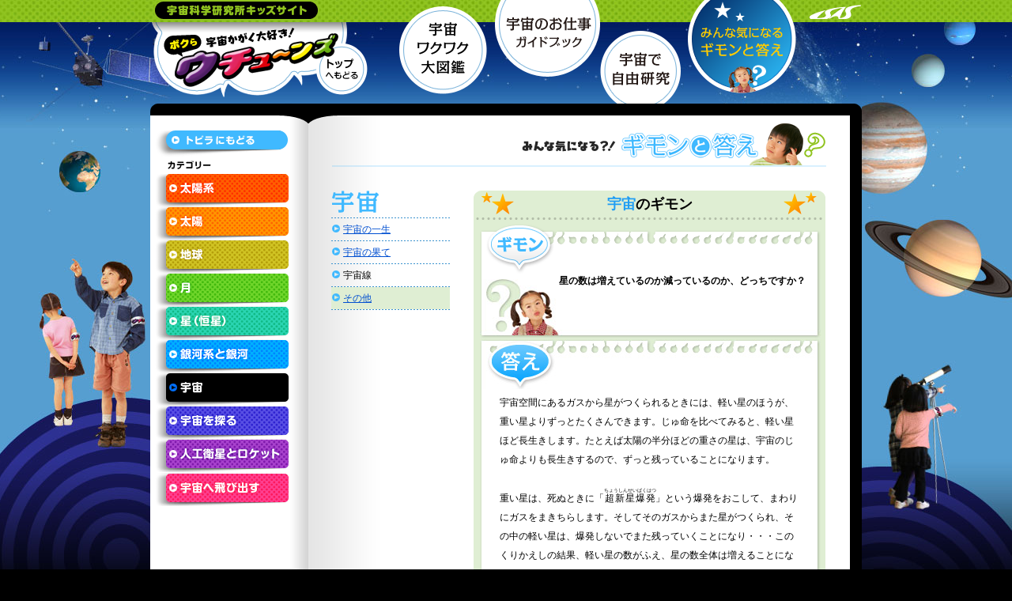

--- FILE ---
content_type: text/html
request_url: https://www.kids.isas.jaxa.jp/faq/universe/un04/000030.html
body_size: 11427
content:
<!DOCTYPE HTML PUBLIC "-//W3C//DTD HTML 4.01 Transitional//EN" "http://www.w3.org/TR/html4/loose.dtd">
<html lang="ja">
<head>
<meta http-equiv="Content-Type" content="text/html; charset=UTF-8">
<meta http-equiv="Content-Style-Type" content="text/css">
<meta http-equiv="Content-Script-Type" content="text/javascript">
<title>星の数は増えているのか減っているのか、どっちですか？│その他│宇宙科学研究所キッズサイト「ウチューンズ」</title>
<meta name="Keywords" content="JAXA,宇宙航空研究開発機構,ISAS,宇宙科学研究所,宇宙研,ISASキッズ,ウチュ～ンズ,うちゅーんず,うちゅ～んず,宇宙ーンズ,宇宙～ンズ,宇宙,宇宙科学,実験">
<meta name="Description" content="「宇宙かがく大好き！ボクらウチューンズ」JAXA宇宙科学研究所（ISAS）のキッズサイトです。親子で最新の宇宙科学が楽しめます。">
<meta name="author" content="宇宙航空研究開発機構（JAXA）宇宙科学研究所">
<meta name="copyright" content="Copyright (c) Japan Aerospace Exploration Agency All rights reserved.">
<script type="text/javascript" src="/common/js/jquery.js"></script>
<script type="text/javascript" src="/common/js/rollover.js"></script>
<script type="text/javascript" src="/common/js/jquery.pngFix.js"></script>
<script type="text/javascript">
    $(document).ready(function(){
        $(document).pngFix();
    });
</script>
<link href="/common/css/import.css" rel="stylesheet" type="text/css" media="screen,tv,projection,print">
<link href="/common/css/import_print.css" rel="stylesheet" type="text/css" media="print">
<link href="/faq/css/style.css" rel="stylesheet" type="text/css" media="screen,tv,projection,print">
<link rel="alternate" type="application/atom+xml" title="Recent Entries" href="/faq/atom.xml">
<link rel="alternate" type="application/atom+xml" title="Recent Entries" href="index.xml">
<script type="text/javascript" src="/kids/mt.js"></script>
<link rel="EditURI" type="application/rsd+xml" title="RSD" href="/faq/rsd.xml">
</head>
<body id="faqCat">
<div id="bodyWrap">
<div id="wrapper">

<div id="header">
<h1><a href="/index.html"><img src="/common/images/ttl_site.png" width="273" height="125" alt="宇宙科学研究所キッズサイト ボクら宇宙かがく大好き！ ウチュ～ンズ" class="imgover"></a></h1>

<!-- ▼グローバルナビ start -->
<ul id="globalNav">
<li class="nav01"><a href="/zukan/index.html"><img src="/common/images/nav_global01.png" width="111" height="111" alt="宇宙ワクワク大図鑑" class="imgover"></a></li>
<li class="nav02"><a href="/job/index.html"><img src="/common/images/nav_global02.png" width="133" height="125" alt="宇宙のお仕事ガイドブック" class="imgover"></a></li>

<li class="nav04"><a href="/faq/index.html"><img src="/common/images/nav_global04_in.png" width="137" height="118" alt="みんな気になるギモンと答え" class="imgover"></a></li>
<li class="nav05"><a href="/ex/index.html"><img src="/common/images/nav_global05.png" width="102" height="100" alt="宇宙で自由研究" class="imgover"></a></li>
</ul>
<!-- ▲／グローバルナビ end -->

<p class="isas"><a href="http://www.isas.jaxa.jp/" target="_blank"><img src="/common/images/nav_isas.png" width="66" height="18" alt="ISAS 宇宙科学研究所ホームページへ（新しいウィンドウが開きます）"></a></p>
<!-- /#header --></div>

<div id="main">
<div class="mainInner">
<div class="mainInner2">

<div id="primary">
<!-- ▼コンテンツ start -->
<h1 class="detailTtl"><img src="/faq/images/ttl_main.png" width="625" height="55" alt="みんな気になる？！ギモンと答え"></h1>



<div id="faqMain">
<div id="faqPrimary">
<!-- ▽コンテンツ start -->
<div class="faqContent">
<!-- ↓カテゴリー start -->
<h2 class="catTtl"><span><strong>宇宙</strong>のギモン</span></h2>
<!-- ↑カテゴリー end -->

<!-- ↓質問 start -->
<div class="questionTtl">
<div class="inner">
<h3>星の数は増えているのか減っているのか、どっちですか？</h3>
<!-- /.inner --></div>
<!-- /.questionTtl --></div>
<!-- ↑質問 end -->
<!-- ↓回答 start -->
<div class="answer">
<h4><img src="/faq/images/ttl_answer.jpg" width="432" height="63" alt="答え"></h4>
<div class="inner">
<div>宇宙空間にあるガスから星がつくられるときには、軽い星のほうが、重い星よりずっとたくさんできます。じゅ命を比べてみると、軽い星ほど長生きします。たとえば太陽の半分ほどの重さの星は、宇宙のじゅ命よりも長生きするので、ずっと残っていることになります。</div>
<div><br></div>
<div>重い星は、死ぬときに「<ruby><rb>超新星爆発</rb><rp>（</rp><rt>ちょうしんせいばくはつ</rt><rp>）</rp></ruby>」という爆発をおこして、まわりにガスをまきちらします。そしてそのガスからまた星がつくられ、その中の軽い星は、爆発しないでまた残っていくことになり・・・このくりかえしの結果、軽い星の数がふえ、星の数全体は増えることになります。</div>
<div><br></div>
<div>重い星は、さいごにはブラックホールや「<ruby><rb>白色矮星</rb><rp>（</rp><rt>はくしょくわいせい</rt><rp>）</rp></ruby>」などという天体を残すので、これも星と思えば、数はもっと増えることになります。</div>
<div>しかし、これはあくまで私たちの銀河系での話で、この広い宇宙には、星はもう新しくできないで、死んでいくばかりという銀河もあります。これらの銀河をふくめて、全体として星の数が増えているか減っているかは、簡単には答えられない問題です。</div>
<!-- /.inner --></div>
<!-- /.answer --></div>
<!-- ↑回答 end -->



<!-- ↓ステップナビ start -->
<ul class="stepNav">
<li class="back"><a href="http://www.kids.isas.jaxa.jp/faq/universe/un04/000033.html">宇宙にはどんな物質がただよっているんですか？ »</a></li>
</ul>
<!-- ↑ステップナビ end -->


<!-- /.faqContent --></div>
<!-- △／コンテンツ end -->


<ul class="stepNav2">
<li class="back"><a href="http://www.kids.isas.jaxa.jp/faq/universe/un04/">その他のギモン一覧にもどる</a></li>
</ul>

<!-- /#faqPrimary --></div>

<div id="faqSecondary">
<!-- ▽カテゴリー内ナビゲーション start -->
<dl id="catList">
<dt>
<img src="/faq/images/txt_universe.gif" alt="宇宙"></dt>
<dd>
<ul class="linkList">
<li class=""><a href="http://www.kids.isas.jaxa.jp/faq/universe/un01/" title="">宇宙の一生</a></li>
<li class=""><a href="http://www.kids.isas.jaxa.jp/faq/universe/un02/" title="">宇宙の果て</a></li>
<li class=""><span>宇宙線</span></li>
<li class="on"><a href="http://www.kids.isas.jaxa.jp/faq/universe/un04/" title="">その他</a></li>
</ul>
</dd>
</dl>
<!-- △／カテゴリー内ナビゲーション end -->
<!-- /#faqSecodary --></div>



<!-- ▽関連する質問 start -->
<div id="relatedQuestion">
<dl>
<dt><img src="/faq/images/ttl_related-question.gif" width="625" height="36" alt="関連する質問"></dt>
<dd>
<ul class="linkList">
<li><a href="http://www.kids.isas.jaxa.jp/faq/star/st03/000161.html">天体が一生を終えるときに爆発（ばくはつ）以外に何がおこるんですか？</a></li>
<li><a href="http://www.kids.isas.jaxa.jp/faq/star/st02/000158.html">ブラックホールは動くんですか？</a></li>
<li><a href="http://www.kids.isas.jaxa.jp/faq/develop/de05/000083.html">宇宙から星を見ると、地球で見る星とちがって見えるんですか？</a></li>
<li><a href="http://www.kids.isas.jaxa.jp/faq/star/st04/000031.html">連星の、片方の星が、超新星大爆発（ちょうしんせいばくはつ）を起こしたら、もう片方の星はどうなるんですか？</a></li>
<li><a href="http://www.kids.isas.jaxa.jp/faq/star/st02/000185.html">ブラックホールはいくつあるのですか？</a></li>
</ul>
</dd>
</dl>
<!-- /#relatedQuestion --></div>
<!-- △／関連する質問 end -->


<!-- /#faqMain --></div>
<!-- ▲／コンテンツ end -->
<!-- /#primary --></div>


<div id="secondary">

<!-- ▼カテゴリーナビゲーション start -->
<dl id="faqCatNav">
<dt><img src="/faq/images/txt_category.gif" width="55" height="11" alt="カテゴリー"></dt>
<dd>
<ul>
<li><a href="http://www.kids.isas.jaxa.jp/faq/solarsystem/"><img src="/faq/images/nav_faq-solarsystem.gif" width="168" height="42" class="imgover" alt="太陽系"></a></li>
<li><a href="http://www.kids.isas.jaxa.jp/faq/solar/"><img src="/faq/images/nav_faq-solar.gif" width="168" height="42" class="imgover" alt="太陽"></a></li>
<li><a href="http://www.kids.isas.jaxa.jp/faq/earth/"><img src="/faq/images/nav_faq-earth.gif" width="168" height="42" class="imgover" alt="地球"></a></li>
<li><a href="http://www.kids.isas.jaxa.jp/faq/moon/"><img src="/faq/images/nav_faq-moon.gif" width="168" height="42" class="imgover" alt="月"></a></li>
<li><a href="http://www.kids.isas.jaxa.jp/faq/star/"><img src="/faq/images/nav_faq-star.gif" width="168" height="42" class="imgover" alt="星（恒星）"></a></li>
<li><a href="http://www.kids.isas.jaxa.jp/faq/galaxy/"><img src="/faq/images/nav_faq-galaxy.gif" width="168" height="42" class="imgover" alt="銀河系と銀河"></a></li>
<li><a href="http://www.kids.isas.jaxa.jp/faq/universe/"><img src="/faq/images/nav_faq-universe_on.gif" width="168" height="42" class="imgover" alt="宇宙"></a></li>
<li><a href="http://www.kids.isas.jaxa.jp/faq/observe/"><img src="/faq/images/nav_faq-observe.gif" width="168" height="42" class="imgover" alt="宇宙を探る"></a></li>
<li><a href="http://www.kids.isas.jaxa.jp/faq/satellite/"><img src="/faq/images/nav_faq-satellite.gif" width="168" height="42" class="imgover" alt="人工衛星とロケット"></a></li>
<li><a href="http://www.kids.isas.jaxa.jp/faq/develop/"><img src="/faq/images/nav_faq-develop.gif" width="168" height="42" class="imgover" alt="宇宙へ飛び出す"></a></li>
</ul>
</dd>
</dl>
<!-- ▲／カテゴリーナビゲーション end -->


<!--<p class="faqFromBtn"><a href="/faq/message.php"><img src="/faq/images/btn_faq-form.jpg" width="178" height="117" class="imgover" alt="ココから先生に質問もできるよ！　みんなのギモンに答えるよ！"></a></p>-->
<p class="backToTop"><a href="/faq/index.html"><img src="/faq/images/nav_backtotop.gif" alt="トビラにもどる" width="168" height="34" class="imgover"></a></p>

<!-- /#secondary --></div>

<p class="toPageTop"><a href="#wrapper">ページの先頭へ</a></p>
<!-- /.mainInner2 --></div>
<!-- /.mainInner --></div>

<div id="footer">
<address>
<img src="/common/images/txt_copyright.gif" width="242" height="9" alt="Copyright Japan Aerospace Exploration Agency">
</address>
<!-- /#footer --></div>
<!-- /#main --></div>
<!-- /#wrapper --></div>
<!-- /#bodyWrap --></div>
<script type="text/javascript">
var gaJsHost = (("https:" == document.location.protocol) ? "https://ssl." : "http://www.");
document.write(unescape("%3Cscript src='" + gaJsHost + "google-analytics.com/ga.js' type='text/javascript'%3E%3C/script%3E"));
</script>
<script type="text/javascript">
try {
var pageTracker = _gat._getTracker("UA-8555875-2");
pageTracker._trackPageview();
} catch(err) {}</script>
</body>
<!-- InstanceEnd --></html>

--- FILE ---
content_type: text/css
request_url: https://www.kids.isas.jaxa.jp/common/css/import.css
body_size: 343
content:
@charset "utf-8";
/**
 :タイトル "外部CSS読み込み用";
 :一行説明 "外部CSS読み込み用のスタイルシートです";
 :作成日 "2009-00-00";
 :改訂版 [:版 "1.0.0"; :作成日 "2009-00-00"];
*/

/* ▼共通設定・骨格 */
/* ブラウザスタイル解除・HTML要素初期設定 */
@import "base.css";
/* 画面全体のインターフェイス レイアウト */
@import "structure.css";

/* ▼モジュール */
@import "module.css";

/* ▼領域別スタイル設定・モジュール調整 */
@import "layout.css";

--- FILE ---
content_type: text/css
request_url: https://www.kids.isas.jaxa.jp/faq/css/style.css
body_size: 17505
content:
@charset "utf-8";
/**
 :タイトル "「みんな気になる？！ギモンと答え」用スタイル";
 :一行説明 "「みんな気になる？！ギモンと答え」用のスタイルシートです";
 :作成日 "2009-03-12";
 :改訂版 [:版 "1.0.0"; :作成日 "2009-04-02"];
*/

/* 共通レイアウト調整
   --------------------------------------------- */
#main{
	min-height: 644px;
	padding-top: 25px;
	background: #000 url(../images/bg_main01.gif) no-repeat top left;
}
* html #main{
	height: 644px;
}

#main div.mainInner{
	width: 885px;
	margin-bottom: 5px;
	background: url(../images/bg_main02.gif) repeat-y top left;
}
#main div.mainInner2{
	overflow: hidden;
	width: 853px;
	padding: 0 25px 15px 7px;
	background: url(../images/bg_main03.gif) no-repeat bottom left;
}
#main div.mainInner2:after{
	content: ".";
	display: block;
 	height: 0;
 	clear: both;
 	visibility: hidden;
}
/* Hides from IE-mac \*/
* html #main div.mainInner2{
	height: 1%;
	overflow: visible;
}
/* End hide from IE-mac */

#primary{
	width: 635px;
	margin-bottom: 0;
	padding: 0;
}
#secondary{
	position: relative;
	width: 178px;
}




/* カテゴリーナビゲーション
   --------------------------------------------- */
dl#faqCatNav{
	margin: 9px 0 15px;
	padding: 38px 0 0;
	background: url(../images/bg_catnav.gif) no-repeat 41px 0;
}
dl#faqCatNav img{
	vertical-align: bottom;
}
dl#faqCatNav dt{
	margin: 0 0 6px 15px;
}
dl#faqCatNav dd{
	margin: 0;
}
dl#faqCatNav ul,
dl#faqCatNav ul li{
	list-style: none;
	margin: 0;
	padding: 0;
}
p.faqFormBtn{
	margin: 0;
}
p.backToTop{
	position: absolute;
	top: 9px;
	left: 0px;
	margin: 0;
}
p.backToTop img{
	vertical-align: bottom;
}


/* 検索フォーム
   --------------------------------------------- */
#searchArea{
	position: relative;
	width: 635px;
	height: 75px;
	margin-bottom: 25px;
	background: url(../images/bg_search.gif) no-repeat left top;
}
#searchArea img{
	vertical-align: bottom;
}
#searchArea dl.searchForm,
#searchArea dl.searchForm dt,
#searchArea dl.searchForm dd{
	margin: 0;
}
#searchArea dl.searchForm dt{
	position: absolute;
	left: 30px;
	top: 26px;
}
#searchArea dl.searchForm dd{
	position: absolute;
	right: 217px;
	top: 13px;
}
#searchArea dl.searchForm dd *{
	vertical-align: middle;
}
#searchArea dl.searchForm dd input.inputSearch{
	width: 155px;
}
#searchArea p.howto{
	position: absolute;
	right: 23px;
	top: 13px;
	margin: 0;
}


/* タイトル（TOP以外）
   --------------------------------------------- */
h1.detailTtl{
	margin: 0;
	margin-bottom: 30px;
	text-align: center;
}
h1.detailTtl img{
	vertical-align: bottom;
}


/* カテゴリ・回答ページレイアウト
   --------------------------------------------- */
#faqMain{
	width: 625px;
	margin-left: 4px;
}
#faqMain:after{
	content: ".";
	display: block;
 	height: 0;
 	clear: both;
 	visibility: hidden;
}
/* Hides from IE-mac \*/
* html #faqMain{
	height: 1%;
	overflow: visible;
}
/* End hide from IE-mac */

#faqMain #faqPrimary{
	float: right;
	width: 445px;
}
#faqMain #faqSecondary{
	float: left;
	width: 150px;
}


/* FAQコンテンツエリア
   --------------------------------------------- */
div.faqContent{
	width: 445px;
	margin-bottom: 1em;
	padding-bottom: 8px;
	background: #dfeed3 url(../images/bg_faq-cont01.gif) no-repeat bottom left;
}
div.faqContent h2.catTtl{
	width: 439px;
	margin: 0 0 0.5em;
	padding: 0 3px;
	background: url(../images/bg_cont-ttl01.gif) no-repeat top left;
}
div.faqContent h2.catTtl span{
	display: block;
	width: 439px;
	min-height: 21px;
	padding: 8px 0;
	background: url(../images/bg_cont-ttl02.gif) repeat-x bottom left;
	font-size: 150%;
	text-align: center;
}
* html div.faqContent h2.catTtl span{
	height: 21px;
}
div.faqContent h2.catTtl strong{
	color: #1f9df4;
}

div.faqContent#searchResult{
	width: 625px;
	background: #dfeed3 url(../images/bg_faq-cont01_search.gif) no-repeat bottom left;
}
div.faqContent#searchResult h2.catTtl{
	width: 619px;
	background: url(../images/bg_cont-ttl01_search.gif) no-repeat top left;
}
div.faqContent#searchResult h2.catTtl span{
	width: 619px;
	background: url(../images/bg_cont-ttl02.gif) repeat-x bottom left;
}

/* FAQリスト */
div.faqList{
	width: 432px;
	margin: 0 0 3px 8px;
	background: url(../images/bg_faq-list02.gif) repeat-y top left;
}
div.faqList div.faqListInner{
	width: 432px;
	background: url(../images/bg_faq-list01.gif) no-repeat top left;
}
div.faqList div.faqListInner ul.linkList{
	list-style: none;
	width: 386px;
	margin: 0;
	padding: 35px 24px 27px 22px;
	background: url(../images/bg_faq-list03.gif) no-repeat bottom left;
	line-height: 1.5;
}
div.faqList div.faqListInner ul.linkList li{
	margin: 0;
	background: url(../images/bg_border01.gif) repeat-x bottom left;
}
div.faqList div.faqListInner ul.linkList li a{
	display: block;
	width: 356px;
	padding: 0.5em 0 0.5em 30px;
	background: url(../images/icn_link-archive.gif) no-repeat 0px 3px;
}

div.faqContent#searchResult div.faqList{
	width: 611px;
	background: url(../images/bg_faq-list02_search.gif) repeat-y top left;
}
div.faqContent#searchResult div.faqList div.faqListInner{
	width: 611px;
	background: url(../images/bg_faq-list01_search.gif) no-repeat top left;
}
div.faqContent#searchResult div.faqList div.faqListInner div.inner{
	width: 611px;
	padding-bottom: 17px;
	background: url(../images/bg_faq-list03_search.gif) no-repeat bottom left;
}
div.faqContent#searchResult div.faqList div.faqListInner ul.linkList{
	width: 527px;
	padding-left: 42px;
	padding-right: 42px;
	padding-bottom: 20px;
	background-image: none;
	line-height: 1.75;
}
div.faqContent#searchResult div.faqList div.faqListInner ul.linkList li a{
	display: inline;
	width: auto;
	padding: 0;
	background-image: none;
}
div.faqContent#searchResult div.faqList div.faqListInner ul.linkList li span{
	display: block;
	width: 497px;
	padding: 0.5em 0 0.5em 30px;
	background: url(../images/icn_link-archive.gif) no-repeat 0px 3px;
}

/* ステップナビ */
div.faqContent ul.stepNav{
	position: relative;
	list-style: none;
	width: 428px;
	height: 37px;
	margin: 0 0 0 10px;
}
div.faqContent ul.stepNav li{
	position: absolute;
	margin: 0;
	width: 117px;
	height: 37px;
	font-size: 8px;
	vertical-align: top;
}
div.faqContent ul.stepNav li a{
    display: block;
    overflow: hidden;
	width: 117px;
    height: 0 !important;
    height /**/: 37px;
    padding-top: 37px;
    text-decoration: none;
	line-height: 37px;
}
div.faqContent#searchResult ul.stepNav{
	position: relative;
	list-style: none;
	width: 527px;
	height: 37px;
	margin: 0 0 0 42px;
}
div.faqContent#searchResult ul.stepNav li{
	width: 107px;
	height: 36px;
}
div.faqContent#searchResult ul.stepNav li a{
	width: 107px;
    height /**/: 36px;
    padding-top: 36px;
	line-height: 36px;
}

div.faqContent ul.stepNav li.back{
	top: 0px;
	left: 0px;
}
div.faqContent ul.stepNav li.back a{
	background: url(../images/nav_step-faq-back.gif) no-repeat left top;
}
div.faqContent#searchResult ul.stepNav li.back a{
	background: url(../images/nav_step-search-back.gif) no-repeat left top;
}
div.faqContent ul.stepNav li.back a:hover{
	background: url(../images/nav_step-faq-back_on.gif) no-repeat left top;
}
div.faqContent#searchResult ul.stepNav li.back a:hover{
	background: url(../images/nav_step-search-back_on.gif) no-repeat left top;
}
div.faqContent ul.stepNav li.next{
	top: 0px;
	right: 0px;
}
div.faqContent ul.stepNav li.next a{
	background: url(../images/nav_step-faq-next.gif) no-repeat left top;
}
div.faqContent#searchResult ul.stepNav li.next a{
	background: url(../images/nav_step-search-next.gif) no-repeat left top;
}
div.faqContent ul.stepNav li.next a:hover{
	background: url(../images/nav_step-faq-next_on.gif) no-repeat left top;
}
div.faqContent#searchResult ul.stepNav li.next a:hover{
	background: url(../images/nav_step-search-next_on.gif) no-repeat left top;
}
div.faqContent#searchResult p.stepNav2{
	margin-top: -25px;
	font-size: 117%;
	font-weight: bold;
	color: #ff6600;
	text-align: center;
}
div.faqContent#searchResult p.stepNav2 a{
	font-weight: normal;
}

#faqPrimary ul.stepNav2{
	list-style: none;
	width: 445px;
	margin: 0 0 2em;
	line-height: 1.35;
}
#faqPrimary ul.stepNav2:after{
	content: ".";
	display: block;
 	height: 0;
 	clear: both;
 	visibility: hidden;
}
/* Hides from IE-mac \*/
* html #faqPrimary ul.stepNav2{
	height: 1%;
	overflow: visible;
}
/* End hide from IE-mac */
#faqPrimary ul.stepNav2 li{
	margin: 0;
}
#faqPrimary ul.stepNav2 li.back{
	float: left;
	padding-left: 15px;
	background: url(../images/icn_link01.gif) no-repeat 1px left;
}
#faqPrimary ul.stepNav2 li.next{
	float: right;
	padding-right: 15px;
	background: url(../images/icn_link01.gif) no-repeat 1px right;
}

/* 「このページの先頭へ」 */
p.toPageTop{
	clear: both;
	margin: 0 0 1em;
	text-align: right;
}
p.toPageTop a{
	padding-left: 15px;
	background: url(../images/icn_link-totop.gif) no-repeat 1px 0px;
}


/* 質問 */
div.questionTtl{
	width: 432px;
	margin: 0 0 0 8px;
	background: url(../images/bg_faq-list02.gif) repeat-y top left;
}
div.questionTtl div.inner{
	width: 432px;
	padding-top: 63px;
	background: url(../images/bg_question.gif) no-repeat top left;
}
div.questionTtl div.inner h3{
	width: 320px;
	min-height: 62px;
	margin: 0;
	padding: 0 12px 20px 100px;
	background: url(../images/bg_question02.jpg) no-repeat bottom left;
	line-height: 1.35;
}
* html div.questionTtl div.inner h3{
	height: 62px;
}

/* 回答 */
div.answer{
	width: 432px;
	margin: 0 0 3px 8px;
	background: url(../images/bg_faq-list02.gif) repeat-y top left;
}
div.answer div.inner{
	width: 382px;
	padding: 5px 25px 20px;
	background: url(../images/bg_faq-list03.gif) no-repeat bottom left;
	line-height: 2;
}
div.answer h4{
	margin: 0;
}
div.answer h4 img{
	vertical-align: bottom;
}

/* 関連する質問 */
#relatedQuestion{
	clear: both;
	width: 625px;
	margin: 0 0 1em 4px;
	background: url(../images/bg_related-question01.gif) repeat-y top left;
}
#relatedQuestion dl{
	margin: 0;
	background: url(../images/bg_related-question02.gif) no-repeat bottom left;
}
#relatedQuestion dt,
#relatedQuestion dd{
	margin: 0;
}
#relatedQuestion dd{
	width: 585px;
	padding: 0 20px 10px;
}
#relatedQuestion dd ul.linkList{
	list-style: none;
	margin: 0;
	line-height: 1.5;
}
#relatedQuestion dd ul.linkList li{
	margin: 0;
	background: url(../images/bg_border01.gif) repeat-x bottom left;
}
#relatedQuestion dd ul.linkList li a{
	display: block;
	width: 555px;
	padding: 0.5em 0 0.5em 30px;
	background: url(../images/icn_link-archive.gif) no-repeat 0px 3px;
}

/* FAQカテゴリー内ナビゲーション
   --------------------------------------------- */
dl#catList,
dl#catList dt,
dl#catList dd{
	margin: 0;
}
dl#catList dt{
	background: url(../images/bg_border01.gif) repeat-x bottom left;
	padding-bottom: 7px;
}
dl#catList dd ul.linkList{
	list-style: none;
	width: 150px;
	margin: 0;
	line-height: 1.35;
}
dl#catList dd ul.linkList li{
	margin: 0;
	padding-bottom: 1px;
	background: url(../images/bg_border01.gif) repeat-x bottom left;
}
dl#catList dd ul.linkList li a,
dl#catList dd ul.linkList li span{
	display: block;
	width: 135px;
	padding: 0.5em 0 0.5em 15px;
	background: url(../images/icn_link01.gif) no-repeat 1px 8px;
}
dl#catList dd ul.linkList li.on a,
dl#catList dd ul.linkList li a:hover{
	background: #dfeed3 url(../images/icn_link01_on.gif) no-repeat 1px 8px;
}




/* TOPページ
   --------------------------------------------- */
/* タイトル */
h1.topTtl{
	margin: 0 0 0 6px;
}
h1.topTtl img{
	vertical-align: bottom;
}

/* レイアウト */
#indexWrap{
	width: 625px;
	margin-left: 6px;
}
#indexWrap:after{
	content: ".";
	display: block;
 	height: 0;
 	clear: both;
 	visibility: hidden;
}
/* Hides from IE-mac \*/
* html #indexWrap{
	height: 1%;
	overflow: visible;
}
/* End hide from IE-mac */

#indexWrap div.box1{
	float: left;
	width: 344px;
}
#indexWrap div.box2{
	float: right;
	width: 248px;
	margin-top: 10px;
}

/* おすすめのギモン */
#indexWrap div.recommend{
	width: 344px;
	margin-bottom: 2em;
	background: #dfeed3 url(../images/bg_recommend01.gif) no-repeat top left;
}
#indexWrap div.recommend div.recommendInner{
	width: 344px;
	padding-bottom: 7px;
	background: url(../images/bg_recommend02.gif) no-repeat bottom left;
}
#indexWrap div.recommend h2{
	height: 86px;
	margin: 0;
	text-align: right;
}
#indexWrap div.recommend h2 img{
	vertical-align: bottom;
}
#indexWrap div.recommend div.question{
	width: 336px;
	margin-left: 8px;
	background: url(../images/bg_recommend04.gif) repeat-y top left;
}
#indexWrap div.recommend div.question h3{
	width: 224px;
	min-height: 60px;
	margin: 0;
	padding: 0 12px 20px 100px;
	background: url(../images/bg_recommend03.jpg) no-repeat bottom left;
	line-height: 1.35;
}
* html #indexWrap div.recommend div.question h3{
	height: 60px;
}
#indexWrap div.recommend div.answer{
	width: 336px;
	margin-left: 8px;
	background: url(../images/bg_recommend04.gif) repeat-y top left;
}
#indexWrap div.recommend div.answer div.inner{
	width: 296px;
	padding: 0 20px 20px;
	background: url(../images/bg_recommend05.gif) no-repeat bottom left;
	line-height: 2;
}
#indexWrap div.recommend div.answer h4{
	margin: 0;
}
#indexWrap div.recommend div.answer h4 img{
	vertical-align: bottom;
}
#indexWrap div.recommend div.answer .mt-image-center {
    display: none !important;
}

/* 最新・人気 */
#indexWrap div.archiveList{
	margin-bottom: 2em;
}
#indexWrap div.archiveList h2{
	margin: 0;
	padding-bottom: 6px;
	background: url(../images/bg_border01.gif) repeat-x bottom left;
}
#indexWrap div.archiveList ul.linkList{
	list-style: none;
	margin: 0;
	line-height: 1.35;
}
#indexWrap div.archiveList ul.linkList li{
	margin: 0;
	background: url(../images/bg_border01.gif) repeat-x bottom left;
}
#indexWrap div.archiveList ul.linkList li a{
	display: block;
	width: 218px;
	padding: 0.5em 0 0.5em 30px;
	background: url(../images/icn_link-archive.gif) no-repeat 0px 3px;
}

/* 他のサイトでも調べてみよう */
#indexWrap div.otherLink img{
	vertical-align: bottom;
}
#indexWrap div.otherLink h2{
	margin: 0;
	padding-bottom: 6px;
	background: url(../images/bg_border01.gif) repeat-x bottom left;
}
#indexWrap div.otherLink ul.linkList{
	width: 344px;
	overflow: hidden;
	list-style: none;
	margin: 0;
	padding: 0.5em 0;
	line-height: 1.35;
	background: url(../images/bg_border01.gif) repeat-x bottom left;
}
#indexWrap div.otherLink ul.linkList li{
	float: left;
	width: 155px;
	margin: 0;
	padding-left: 15px;
	background: url(../images/icn_link01.gif) no-repeat 0px 1px;
}


/* 「このページの使い方」ページ
   --------------------------------------------- */
div.howto{
	margin: 0 0 0 8px;
}
div.howto h2{
	margin: 0 0 10px;
}
div.howto h2 img{
	vertical-align: bottom;
}
div.howto div.lead{
	margin-bottom: 2em;
	line-height: 1.5;
	vertical-align: bottom;
}
div.howto ul.step{
	margin: 0 0 8px;
	list-style: none;
}
div.howto ul.step img{
	vertical-align: bottom;
}
div.howto ul.step li{
	margin: 0 0 17px 0;
}
div.howto ul.step li.last{
	margin: 0;
}
div.howto p.message{
	margin: 0 0 1em 114px;
}
div.howto p.message img{
	vertical-align: bottom;
}


/* 投稿フォームページ
   --------------------------------------------- */
div.messageForm{
	width: 625px;
	margin: 0 0 0 8px;
}
div.messageForm:after{
	content: ".";
	display: block;
 	height: 0;
 	clear: both;
 	visibility: hidden;
}
/* Hides from IE-mac \*/
* html div.messageForm{
	height: 1%;
	overflow: visible;
}
/* End hide from IE-mac */
div.messageForm div.pct{
	float: left;
	width: 162px;
}
div.messageForm div.txt{
	float: right;
	width: 445px;
}
div.messageForm h2{
	margin: 0 0 10px;
}
div.messageForm h2 img{
	vertical-align: bottom;
}
div.messageForm div.lead{
	margin-bottom: 2em;
	line-height: 1.5;
}
div.messageForm table{
	width: 385px;
	margin: 0 0 0.65em 30px;
}
div.messageForm th{
	width: 132px;
}
div.messageForm th.message{
	width: 385px;
	background-image: none;
	padding-bottom: 0;
}
div.messageForm th,
div.messageForm td{
	padding: 0.65em 0;
	line-height: 1.35;
	background: url(../images/bg_border02.gif) repeat-x left bottom;
}
div.messageForm input.input01{
	width: 170px;
}
div.messageForm input.input02{
	width: 55px;
}
div.messageForm textarea.textarea01{
	width: 385px;
}
div.messageForm p.btn{
	margin: 0;
	text-align: center;
}

div.messageThanks{
	position: relative;
	width: 313px;
	height: 302px;
	margin: 0 auto;
}
div.messageThanks div.txt{
	position: absolute;
	top: 0px;
	left: 0px;
}
div.messageThanks div.pct{
	position: absolute;
	top: 0px;
	right: 0px;
}
div.messageThanks div.btn{
	position: absolute;
	bottom: 0px;
	left: 29px;
}


/* ※印刷用調整
   --------------------------------------------- */
@media print{
	#main,
	#main div.mainInner,
	#main div.mainInner2{
		background-image: none;
		background-color: transparent;
	}
}

--- FILE ---
content_type: text/css
request_url: https://www.kids.isas.jaxa.jp/common/css/base.css
body_size: 1696
content:
@charset "utf-8";
/**
 :タイトル "全コンテンツ共通スタイル";
 :一行説明 "サイト内全コンテンツ共通のスタイルシートです";
 :作成日 "2009-03-08";
 :改訂版 [:版 "1.0.0"; :作成日 "2009-03-10"];
*/

/* ブラウザスタイル解除
   --------------------------------------------- */
body{
	margin: 0;
	padding: 0;
}
fieldset,img{
	border: 0;
}
address,caption,cite,code,dfn,th,var{
	font-style: normal;
	font-weight: normal;
}
caption,th{
	text-align: left;
}
h1,h2,h3,h4,h5,h6{
	font-size: 100%;
}
q:before,q:after{
	content: '';
}
form{
	margin: 0;
	padding: 0;
}


/* HTML要素
   --------------------------------------------- */
body{
	background: #000 url(../images/bg_body.jpg) repeat-x top left;
	color: #000;
	font-size: 12px;
	font-family: "ヒラギノ角ゴ Pro W3", "Hiragino Kaku Gothic Pro", "Osaka", "ＭＳ Ｐゴシック", sans-serif;
	line-height: 1.0;
	text-align: center;
}
*:first-child+html body{
	padding-left: 1px;
	font-size: 75%;/*IE7*/
}
* html body {
	padding-left: 1px;
	font-size: 75%;/*IE6-5*/
}
a{
	color: #004fd1;
}
a:link{
	text-decoration: underline;
}
a:visited{
	text-decoration: underline;
}
a:hover{
	text-decoration: none;
}
a:active{
	text-decoration: none;
}
img{
	border: 0;
}
sup,sub{
	font-size: 71%;
	line-height: 1;
}
sup{
	vertical-align: text-top;
}
sub{
	vertical-align: text-bottom;
}
ul,
ol{
	margin-left: 1em;
	padding: 0;
}
ul li,
ol li{
	margin-left: 1em;
	padding: 0;
}


/* 共通クラス
   --------------------------------------------- */
/* テキスト隠し */
.vsHidden{
	position: absolute;
	overflow: hidden;
	top: -9999px;
	left: 0;
}

/* 回り込み解除 */
.fClear{
	clear: both;
}

/* clearfix */
.clearfix:after{
	content: ".";
	display: block;
 	height: 0;
 	clear: both;
 	visibility: hidden;
	line-height: 0;
}
/* Hides from IE-mac \*/
* html .clearfix{
	height: 1%;
	overflow: visible;
}
/* End hide from IE-mac */

--- FILE ---
content_type: text/css
request_url: https://www.kids.isas.jaxa.jp/common/css/structure.css
body_size: 801
content:
@charset "utf-8";
/**
 :タイトル "ページ全体レイアウト設定";
 :一行説明 "ページ全体レイアウト設定のスタイルシートです";
 :作成日 "2009-00-00";
 :改訂版 [:版 "1.0.0"; :作成日 "2009-00-00"];
*/

#bodyWrap{
	min-width: 900px;
	background: url(../images/bg_fullwrap.jpg) no-repeat center top;
}
#wrapper{
	width: 900px;
	min-height: 800px;
	margin: 0 auto;
	text-align: left;
}
* html #wrapper{
	height: 800px;
}
#header{
	position: relative;
	width: 900px;
	height: 131px;
}
#main{
	width: 900px;
	min-height: 669px;
	background: #000 url(../images/bg_main.gif) no-repeat left top;
}
* html #main{
	height: 669px;
}

#secondary{
	float: left;
	position: relative;
	width: 161px;
	min-height: 540px;
	margin-bottom: 15px;
}
#primary{
	float: right;
	width: 670px;
	min-height: 540px;
	margin-bottom: 15px;
	padding-right: 30px;
}
* html #secondary,
* html #primary{
	height: 540px;
}
#footer{
	clear: both;
	width: 870px;
	padding: 10px 30px 20px 0;
	text-align: right;
}

--- FILE ---
content_type: text/css
request_url: https://www.kids.isas.jaxa.jp/common/css/module.css
body_size: 5185
content:
@charset "utf-8";
/**
 :タイトル "サイト共通モジュール スタイル設定";
 :一行説明 "サイト共通モジュール スタイル設定のスタイルシートです";
 :作成日 "2009-03-08";
 :改訂版 [:版 "1.0.0"; :作成日 "2009-03-10"];
*/


/* セクション
   --------------------------------------------- */
div.section{
	margin-bottom: 2em;
}
div.section.last,
div.section div.section.last{
	margin-bottom: 0;
}
div.section div.section{
	margin-top: 2em;
}
div.sectionInner{
	clear: both;
	margin: 0 9px;
}


/* 段落
   --------------------------------------------- */
#primary p{
	margin-top: 0px;
}
p.alC{
	text-align: center;
}
p.alR{
	text-align: right;
}


/* 注記
   --------------------------------------------- */
span.note,
p.note{
	font-size: 86%;
}


/* 見出し
   --------------------------------------------- */

/* 画像 */



/* 段組み：マルチカラム
   --------------------------------------------- */



/* 段組み：テキスト＋画像
   --------------------------------------------- */


/* 画像サムネイル
   --------------------------------------------- */



/* コラム枠
   --------------------------------------------- */


/* ステップナビ
   --------------------------------------------- */


/* プラグインダウンロード
   --------------------------------------------- */


/* リンクボタン
   --------------------------------------------- */


/* リスト（通常）
   --------------------------------------------- */
ol li,
ul li{
	margin-bottom: 0.35em;
}
ul ul.linkList01,
ol ul.linkList01,
ul ul.listmark,
ol ul.listmark{
	margin-top: 0.35em;
	margin-bottom: 0;
}


/* リスト（記号指定）
   --------------------------------------------- */
ul.listmark{
	list-style: none;
	margin: 0 0 1em;
	padding: 0;
}
ul.listmark li,
ul.linkList01 ul.listmark li{
	margin: 0 0 0.35em 1em;
	padding: 0;
	text-indent: -1em;
	background: none;
}
ul.listmark.note{
	font-size: 86%;
}
div.pct1cl dd ul.listmark.note{
	font-size: 100%;
}
ul li ul.listmark{
	margin-bottom: 0;
}
ul.listmark li ul.linkList01 li{
	margin: 0;
	text-indent: 0;
}
ul.listmark li ul.listmark{
	margin: 0.35em 0 0 0;
}


/* 定義リスト
   --------------------------------------------- */
dl.list01{
	margin: 0 0 1em;
	padding: 0;
}
dl.list01 dt{
	width: 5em;
	margin: 0 0 0.5em;
	padding: 0;
}
dl.list01 dd{
	margin: -2em 0 0.5em 6em;
	padding: 0;
}


/* リンクリスト
   --------------------------------------------- */
ul.linkList01{
	list-style: none;
	margin: 0 0 1em;
	padding: 0;
}
ul li ul.linkList01{
	margin-bottom: 0;
}
ul.linkList01 ul.linkList01{
	margin-top: 0.35em;
}
ul.linkList01 li{
	margin: 0 0 0.35em 0;
	padding: 0 0 0 15px;
	background: url(../images/icn_link.gif) no-repeat 1px 4px;
}
/*ul.linkList01 li.page{
	background: url(/common/images/icn_link-page.gif) no-repeat 1px 4px;
}
ul.linkList01 li.newwin{
	background: url(/common/images/icn_link-newwin.gif) no-repeat 1px 4px;
}
ul.linkList01 li.pdf{
	background: url(/common/images/icn_link-pdf.gif) no-repeat 1px 4px;
}
ul.linkList01 li.word{
	background: url(/common/images/icn_link-word.gif) no-repeat 1px 4px;
}
ul.linkList01 li.excel{
	background: url(/common/images/icn_link-excel.gif) no-repeat 1px 4px;
}
ul.linkList01 li.ppt{
	background: url(/common/images/icn_link-ppt.gif) no-repeat 1px 4px;
}
ul.linkList01 li.movie{
	background: url(/common/images/icn_link-movie.gif) no-repeat 1px 4px;
}
ul.linkList01 li.crt{
	background: url(/common/images/icn_link-crt.gif) no-repeat 1px 4px;
}
ul.linkList01 li.rss{
	padding-left: 18px;
	background: url(/common/images/icn_link-rss.gif) no-repeat 1px 4px;
}
ul.linkList01 li.none{
	background: none;
}
ul.linkList01 li.noLink{
	background: url(/common/images/icn_link-nolink.gif) no-repeat 1px 4px;
}*/
ul.linkList01.inline li{
	line-height: 1.5;
}
ul.linkList01.inline:after{
	content: ".";
	display: block;
 	height: 0;
 	clear: both;
 	visibility: hidden;
}
/* Hides from IE-mac \*/
* html ul.linkList01.inline{
	height: 1%;
	overflow: visible;
}
/* End hide from IE-mac */
* html ul.linkList01.inline{
	width: 100%;
	height: 1.5em;
}/* IE6 */
*:first-child+html ul.linkList01.inline{
	width: 100%;
}/* IE7 */
ul.linkList01.inline li{
	float: left;
	margin-right: 1.25em;
}


/* 「このページの先頭へ」
   --------------------------------------------- */
p.toPageTop,
#primary p.toPageTop{
	clear: both;
	margin: 0 0 1em;
	text-align: right;
}
p.toPageTop a{
	padding-left: 15px;
	background: url(/common/images/icn_link-pagetop.gif) no-repeat 1px 4px;
}


/* データテーブル
   --------------------------------------------- */
table.dataTable01{
	border-spacing: 0px;
	empty-cells: show;
	margin-bottom: 1em;
	line-height: 1.35;
	border-right: 1px solid #ccc;
	border-bottom: 1px solid #ccc;
}
table.dataTable01 caption{
	margin-bottom: 0.3em;
}
table.dataTable01 th,
table.dataTable01 td{
	padding: 0.5em 0.8em;
	border-left: 1px solid #ccc;
	border-top: 1px solid #ccc;
	vertical-align: top;
	text-align: left;
}
table.dataTable01 th{
	background-color: #f6f6fa;
	font-weight: bold;
}
table.dataTable01 th.heading,
table.dataTable01 td.heading{
	background-color: #f6f6fa;
}
table.dataTable01 th.alR,
table.dataTable01 td.alR{
	text-align: right;
}
table.dataTable01 th.alC,
table.dataTable01 td.alC{
	text-align: center;
}
table.dataTable01 th span.notice{
	font-weight: normal;
}


--- FILE ---
content_type: text/css
request_url: https://www.kids.isas.jaxa.jp/common/css/layout.css
body_size: 4749
content:
@charset "utf-8";
/**
 :タイトル "ページ全体レイアウト設定";
 :一行説明 "ページ全体レイアウト設定のスタイルシートです";
 :作成日 "2009-03-08";
 :改訂版 [:版 "1.0.0"; :作成日 "2009-03-10"];
*/


/* #header
   --------------------------------------------- */
#header img{
	vertical-align: bottom;
}
#header h1{
	position: absolute;
	margin: 0;
	left: 2px;
	top: -2px;
}
* html #header h1 a{
	text-indent: -9999px;
}
* html #header h1 a{
	display: block;
	width: 273px;
	height: 125px;
	background: url(../images/ttl_site.gif) no-repeat top left;
}
* html #header h1 a:hover{
	background: url(../images/ttl_site_on.gif) no-repeat top left;
}

/* グローバルナビ */
#header ul#globalNav{
	list-style: none;
	margin: 0;
}
#header ul#globalNav li{
	position: absolute;
	margin: 0;
}
* html ul#globalNav li a{
	text-indent: -9999px;
}
#header ul#globalNav li.nav01{
	left: 315px;
	top: 8px;
	width: 111px;
	height: 111px;
}
/** html #header ul#globalNav li.nav01 a{
	display: block;
	width: 111px;
	height: 111px;
	background: url(../images/nav_global01.gif) no-repeat top left;
}
* html #header ul#globalNav li.nav01 a:hover{
	background: url(../images/nav_global01_on.gif) no-repeat top left;
}
* html body#zukanCat #header ul#globalNav li.nav01 a,
* html body#zukanCat #header ul#globalNav li.nav01 a:hover{
	background: url(../images/nav_global01_in.gif) no-repeat top left;
}*/
#header ul#globalNav li.nav02{
	left: 436px;
	top: 0px;
	width: 133px;
	height: 125px;
}
/** html #header ul#globalNav li.nav02 a{
	display: block;
	width: 133px;
	height: 125px;
	background: url(../images/nav_global02.gif) no-repeat top left;
}
* html #header ul#globalNav li.nav02 a:hover{
	background: url(../images/nav_global02_on.gif) no-repeat top left;
}
* html body#jobCat #header ul#globalNav li.nav02 a,
* html body#jobCat #header ul#globalNav li.nav02 a:hover{
	background: url(../images/nav_global02_in.gif) no-repeat top left;
}*/
/*#header ul#globalNav li.nav03{
	left: 545px;
	top: 8px;
	width: 113px;
	height: 111px;
}*/
/** html #header ul#globalNav li.nav03 a{
	display: block;
	width: 113px;
	height: 111px;
	background: url(../images/nav_global03.gif) no-repeat top left;
}
* html #header ul#globalNav li.nav03 a:hover{
	background: url(../images/nav_global03_on.gif) no-repeat top left;
}
* html body#recommendCat #header ul#globalNav li.nav03 a,
* html body#recommendCat #header ul#globalNav li.nav03 a:hover{
	background: url(../images/nav_global03_in.gif) no-repeat top left;
}*/
#header ul#globalNav li.nav04{
	left: 680px;
	top: 0px;
	width: 137px;
	height: 118px;
}
/** html #header ul#globalNav li.nav04 a{
	display: block;
	width: 137px;
	height: 118px;
	background: url(../images/nav_global04.gif) no-repeat top left;
}
* html #header ul#globalNav li.nav04 a:hover{
	background: url(../images/nav_global04_on.gif) no-repeat top left;
}
* html body#faqCat #header ul#globalNav li.nav04 a,
* html body#faqCat #header ul#globalNav li.nav04 a:hover{
	background: url(../images/nav_global04_in.gif) no-repeat top left;
}*/
#header ul#globalNav li.nav05{
	left: 569px;
	top: 31px;
	width: 102px;
	height: 100px;
}
/** html #header ul#globalNav li.nav05 a{
	display: block;
	width: 102px;
	height: 100px;
	background: url(../images/nav_global05.gif) no-repeat bottom left;
}
* html #header ul#globalNav li.nav05 a:hover{
	background: url(../images/nav_global05_on.gif) no-repeat bottom left;
}
* html body#exCat #header ul#globalNav li.nav05 a,
* html body#exCat #header ul#globalNav li.nav05 a:hover{
	background: url(../images/nav_global05_in.gif) no-repeat top left;
}*/

/* サブナビゲーション */
#header p.isas{
	position: absolute;
	top: 6px;
	right: 1px;
	margin: 0;
}


/* #primary
   --------------------------------------------- */


/* #footer
   --------------------------------------------- */


/* #secondary
   --------------------------------------------- */
#secondary p.back{
	position: absolute;
	top: 0px;
	left: 0px;
	margin: 0;
}
#secondary p.back img{
	vertical-align: bottom;
}
#secondary ul#localNav{
	margin: 81px 0 1em;
	list-style: none;
}
#secondary ul#localNav li{
	margin: 0;
	list-style: none;
}
#secondary ul#localNav img{
	vertical-align: bottom;
}
#secondary ul#localNav.txt{
	border-top: 1px solid #808080;
	border-right: 1px solid #808080;
}
#secondary ul#localNav.txt li{
	margin: 0;
	list-style: none;
}
#secondary ul#localNav.txt li a{
	display: block;
	width: 106px;
	padding: 1em 20px 1em 35px;
	border-bottom: 1px solid #808080;
	color: #fff;
	font-weight: bold;
	line-height: 1.35;
	text-decoration: none;
	background: url(../images/icn_localnav.gif) no-repeat 20px 1.25em;
}
#secondary ul#localNav.txt li a:hover{
	color: #000;
	background: #fff url(../images/icn_localnav_on.gif) no-repeat 20px 1.25em;
}
#secondary ul#localNav.txt li.crt a:hover,
#secondary ul#localNav.txt li.crt a{
	color: #000;
	background: #ff6600 url(../images/icn_localnav_in.gif) no-repeat 20px 1.25em;
}

--- FILE ---
content_type: text/css
request_url: https://www.kids.isas.jaxa.jp/common/css/import_print.css
body_size: 45
content:
@charset "utf-8";
/**
 :タイトル "印刷用スタイルシート（読み込み用）";
 :一行説明 "佐川急便 印刷用スタイルシートです";
 :作成日 "2008-12-01";
 :改訂版 [:版 "1.0.0"; :作成日 "2008-12-01"];
*/

/* 印刷用設定 */
@import "print.css";

--- FILE ---
content_type: text/css
request_url: https://www.kids.isas.jaxa.jp/common/css/print.css
body_size: 933
content:
@charset "utf-8";
/**
 :タイトル "印刷用 スタイル設定";
 :一行説明 "印刷用 スタイル設定のスタイルシートです";
 :作成日 "2009-03-26";
 :改訂版 [:版 "1.0.0"; :作成日 "2009-03-26"];
*/

body{
	width: 100%;
	margin: 0;
	border: none;
	color: #000;
	background-image: none;
	background-color: #fff;
}
*{
	color: #000;
}
#wrapper,
#main,
#footer{
	width: 100%;
	margin: 0;
}
#wrapper{
	width: 100&;
	padding: 0;
	background-image: none;
}
#main{
	width: 100%;
	min-height: 1px;
	background-color: #fff;
	background-image: none;
}
* html #main{
	height: 1px;
}
#primary{
	float: none;
}


#bodyWrap{
	width: 100%;
	min-width: 100%;
	background-image: none;
}
#wrapper{
	width: 100%;
	min-height: 1px;
}
* html #wrapper{
	height: 1px;
}
#header{
	position: relative;
	width: 100%;
}


#header{
	margin-bottom: 16px;
	border: none;
	border-bottom: 4px solid #3a489d;
}

#footer{
	clear: none;
	margin-top: 3em;
}
#footer address{
	width: 100%;
}

p.toPageTop,
div.stepNav,
#header #globalNav,
#header #subNav,
#header p.siteLead,
#secondary,
#main #topicpath,
#footer #assistNav,
#footer p.toPageTop{
	display: none;
}